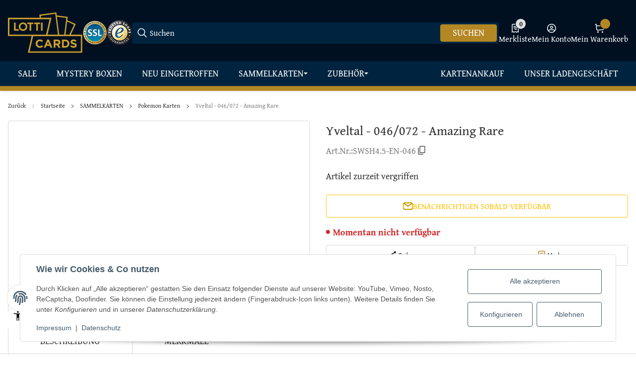

--- FILE ---
content_type: application/javascript
request_url: https://www.lotticards.de/templates/SALEPIX/storefront/dist/js/index.75713c.js
body_size: 14952
content:
"use strict";(self.webpackChunksalepix_storefront=self.webpackChunksalepix_storefront||[]).push([["index"],{5075:(e,t,r)=>{r.d(t,{Ay:()=>tY});let{min:n,max:a}=Math,l=(e,t=0,r=1)=>n(a(t,e),r),f=e=>{e._clipped=!1,e._unclipped=e.slice(0);for(let t=0;t<=3;t++)t<3?((e[t]<0||e[t]>255)&&(e._clipped=!0),e[t]=l(e[t],0,255)):3===t&&(e[t]=l(e[t],0,1));return e},o={};for(let e of["Boolean","Number","String","Function","Array","Date","RegExp","Undefined","Null"])o[`[object ${e}]`]=e.toLowerCase();function c(e){return o[Object.prototype.toString.call(e)]||"object"}let u=(e,t=null)=>e.length>=3?Array.prototype.slice.call(e):"object"==c(e[0])&&t?t.split("").filter(t=>void 0!==e[0][t]).map(t=>e[0][t]):e[0].slice(0),s=e=>{if(e.length<2)return null;let t=e.length-1;return"string"==c(e[t])?e[t].toLowerCase():null},{PI:i,min:h,max:b}=Math,d=e=>Math.round(100*e)/100,g=e=>Math.round(100*e)/100,m=2*i,p=i/3,w=i/180,y=180/i;function k(e){return[...e.slice(0,3).reverse(),...e.slice(3)]}let M={format:{},autodetect:[]},v=class{constructor(...e){if("object"===c(e[0])&&e[0].constructor&&e[0].constructor===this.constructor)return e[0];let t=s(e),r=!1;if(!t){for(let n of(r=!0,M.sorted||(M.autodetect=M.autodetect.sort((e,t)=>t.p-e.p),M.sorted=!0),M.autodetect))if(t=n.test(...e))break}if(M.format[t]){let n=M.format[t].apply(null,r?e:e.slice(0,-1));this._rgb=f(n)}else throw Error("unknown format: "+e);3===this._rgb.length&&this._rgb.push(1)}toString(){return"function"==c(this.hex)?this.hex():`[${this._rgb.join(",")}]`}},N=(...e)=>new v(...e);N.version="3.1.2";let _={aliceblue:"#f0f8ff",antiquewhite:"#faebd7",aqua:"#00ffff",aquamarine:"#7fffd4",azure:"#f0ffff",beige:"#f5f5dc",bisque:"#ffe4c4",black:"#000000",blanchedalmond:"#ffebcd",blue:"#0000ff",blueviolet:"#8a2be2",brown:"#a52a2a",burlywood:"#deb887",cadetblue:"#5f9ea0",chartreuse:"#7fff00",chocolate:"#d2691e",coral:"#ff7f50",cornflowerblue:"#6495ed",cornsilk:"#fff8dc",crimson:"#dc143c",cyan:"#00ffff",darkblue:"#00008b",darkcyan:"#008b8b",darkgoldenrod:"#b8860b",darkgray:"#a9a9a9",darkgreen:"#006400",darkgrey:"#a9a9a9",darkkhaki:"#bdb76b",darkmagenta:"#8b008b",darkolivegreen:"#556b2f",darkorange:"#ff8c00",darkorchid:"#9932cc",darkred:"#8b0000",darksalmon:"#e9967a",darkseagreen:"#8fbc8f",darkslateblue:"#483d8b",darkslategray:"#2f4f4f",darkslategrey:"#2f4f4f",darkturquoise:"#00ced1",darkviolet:"#9400d3",deeppink:"#ff1493",deepskyblue:"#00bfff",dimgray:"#696969",dimgrey:"#696969",dodgerblue:"#1e90ff",firebrick:"#b22222",floralwhite:"#fffaf0",forestgreen:"#228b22",fuchsia:"#ff00ff",gainsboro:"#dcdcdc",ghostwhite:"#f8f8ff",gold:"#ffd700",goldenrod:"#daa520",gray:"#808080",green:"#008000",greenyellow:"#adff2f",grey:"#808080",honeydew:"#f0fff0",hotpink:"#ff69b4",indianred:"#cd5c5c",indigo:"#4b0082",ivory:"#fffff0",khaki:"#f0e68c",laserlemon:"#ffff54",lavender:"#e6e6fa",lavenderblush:"#fff0f5",lawngreen:"#7cfc00",lemonchiffon:"#fffacd",lightblue:"#add8e6",lightcoral:"#f08080",lightcyan:"#e0ffff",lightgoldenrod:"#fafad2",lightgoldenrodyellow:"#fafad2",lightgray:"#d3d3d3",lightgreen:"#90ee90",lightgrey:"#d3d3d3",lightpink:"#ffb6c1",lightsalmon:"#ffa07a",lightseagreen:"#20b2aa",lightskyblue:"#87cefa",lightslategray:"#778899",lightslategrey:"#778899",lightsteelblue:"#b0c4de",lightyellow:"#ffffe0",lime:"#00ff00",limegreen:"#32cd32",linen:"#faf0e6",magenta:"#ff00ff",maroon:"#800000",maroon2:"#7f0000",maroon3:"#b03060",mediumaquamarine:"#66cdaa",mediumblue:"#0000cd",mediumorchid:"#ba55d3",mediumpurple:"#9370db",mediumseagreen:"#3cb371",mediumslateblue:"#7b68ee",mediumspringgreen:"#00fa9a",mediumturquoise:"#48d1cc",mediumvioletred:"#c71585",midnightblue:"#191970",mintcream:"#f5fffa",mistyrose:"#ffe4e1",moccasin:"#ffe4b5",navajowhite:"#ffdead",navy:"#000080",oldlace:"#fdf5e6",olive:"#808000",olivedrab:"#6b8e23",orange:"#ffa500",orangered:"#ff4500",orchid:"#da70d6",palegoldenrod:"#eee8aa",palegreen:"#98fb98",paleturquoise:"#afeeee",palevioletred:"#db7093",papayawhip:"#ffefd5",peachpuff:"#ffdab9",peru:"#cd853f",pink:"#ffc0cb",plum:"#dda0dd",powderblue:"#b0e0e6",purple:"#800080",purple2:"#7f007f",purple3:"#a020f0",rebeccapurple:"#663399",red:"#ff0000",rosybrown:"#bc8f8f",royalblue:"#4169e1",saddlebrown:"#8b4513",salmon:"#fa8072",sandybrown:"#f4a460",seagreen:"#2e8b57",seashell:"#fff5ee",sienna:"#a0522d",silver:"#c0c0c0",skyblue:"#87ceeb",slateblue:"#6a5acd",slategray:"#708090",slategrey:"#708090",snow:"#fffafa",springgreen:"#00ff7f",steelblue:"#4682b4",tan:"#d2b48c",teal:"#008080",thistle:"#d8bfd8",tomato:"#ff6347",turquoise:"#40e0d0",violet:"#ee82ee",wheat:"#f5deb3",white:"#ffffff",whitesmoke:"#f5f5f5",yellow:"#ffff00",yellowgreen:"#9acd32"},x=/^#?([A-Fa-f0-9]{6}|[A-Fa-f0-9]{3})$/,j=/^#?([A-Fa-f0-9]{8}|[A-Fa-f0-9]{4})$/,A=e=>{if(e.match(x)){(4===e.length||7===e.length)&&(e=e.substr(1)),3===e.length&&(e=(e=e.split(""))[0]+e[0]+e[1]+e[1]+e[2]+e[2]);let t=parseInt(e,16);return[t>>16,t>>8&255,255&t,1]}if(e.match(j)){(5===e.length||9===e.length)&&(e=e.substr(1)),4===e.length&&(e=(e=e.split(""))[0]+e[0]+e[1]+e[1]+e[2]+e[2]+e[3]+e[3]);let t=parseInt(e,16),r=Math.round((255&t)/255*100)/100;return[t>>24&255,t>>16&255,t>>8&255,r]}throw Error(`unknown hex color: ${e}`)},{round:E}=Math,$=(...e)=>{let[t,r,n,a]=u(e,"rgba"),l=s(e)||"auto";void 0===a&&(a=1),"auto"===l&&(l=a<1?"rgba":"rgb"),t=E(t);let f="000000"+(t<<16|(r=E(r))<<8|(n=E(n))).toString(16);f=f.substr(f.length-6);let o="0"+E(255*a).toString(16);switch(o=o.substr(o.length-2),l.toLowerCase()){case"rgba":return`#${f}${o}`;case"argb":return`#${o}${f}`;default:return`#${f}`}};v.prototype.name=function(){let e=$(this._rgb,"rgb");for(let t of Object.keys(_))if(_[t]===e)return t.toLowerCase();return e},M.format.named=e=>{if(_[e=e.toLowerCase()])return A(_[e]);throw Error("unknown color name: "+e)},M.autodetect.push({p:5,test:(e,...t)=>{if(!t.length&&"string"===c(e)&&_[e.toLowerCase()])return"named"}}),v.prototype.alpha=function(e,t=!1){return void 0!==e&&"number"===c(e)?t?(this._rgb[3]=e,this):new v([this._rgb[0],this._rgb[1],this._rgb[2],e],"rgb"):this._rgb[3]},v.prototype.clipped=function(){return this._rgb._clipped||!1};let O={Kn:18,labWhitePoint:"d65",Xn:.95047,Yn:1,Zn:1.08883,t0:.137931034,t1:.206896552,t2:.12841855,t3:.008856452,kE:216/24389,kKE:8,kK:24389/27,RefWhiteRGB:{X:.95047,Y:1,Z:1.08883},MtxRGB2XYZ:{m00:.4124564390896922,m01:.21267285140562253,m02:.0193338955823293,m10:.357576077643909,m11:.715152155287818,m12:.11919202588130297,m20:.18043748326639894,m21:.07217499330655958,m22:.9503040785363679},MtxXYZ2RGB:{m00:3.2404541621141045,m01:-.9692660305051868,m02:.055643430959114726,m10:-1.5371385127977166,m11:1.8760108454466942,m12:-.2040259135167538,m20:-.498531409556016,m21:.041556017530349834,m22:1.0572251882231791},As:.9414285350000001,Bs:1.040417467,Cs:1.089532651,MtxAdaptMa:{m00:.8951,m01:-.7502,m02:.0389,m10:.2664,m11:1.7135,m12:-.0685,m20:-.1614,m21:.0367,m22:1.0296},MtxAdaptMaI:{m00:.9869929054667123,m01:.43230526972339456,m02:-.008528664575177328,m10:-.14705425642099013,m11:.5183602715367776,m12:.04004282165408487,m20:.15996265166373125,m21:.0492912282128556,m22:.9684866957875502}},R=new Map([["a",[1.0985,.35585]],["b",[1.0985,.35585]],["c",[.98074,1.18232]],["d50",[.96422,.82521]],["d55",[.95682,.92149]],["d65",[.95047,1.08883]],["e",[1,1,1]],["f2",[.99186,.67393]],["f7",[.95041,1.08747]],["f11",[1.00962,.6435]],["icc",[.96422,.82521]]]);function P(e){let t=R.get(String(e).toLowerCase());if(!t)throw Error("unknown Lab illuminant "+e);O.labWhitePoint=e,O.Xn=t[0],O.Zn=t[1]}function L(){return O.labWhitePoint}let C=(e,t,r)=>{let{kE:n,kK:a,kKE:l,Xn:f,Yn:o,Zn:c}=O,u=(e+16)/116,s=.002*t+u,i=u-.005*r,h=s*s*s,b=i*i*i,d=e>l?Math.pow((e+16)/116,3):e/a;return[(h>n?h:(116*s-16)/a)*f,d*o,(b>n?b:(116*i-16)/a)*c]},B=e=>{let t=Math.sign(e);return((e=Math.abs(e))<=.0031308?12.92*e:1.055*Math.pow(e,1/2.4)-.055)*t},G=(e,t,r)=>{let{MtxAdaptMa:n,MtxAdaptMaI:a,MtxXYZ2RGB:l,RefWhiteRGB:f,Xn:o,Yn:c,Zn:u}=O,s=o*n.m00+c*n.m10+u*n.m20,i=o*n.m01+c*n.m11+u*n.m21,h=o*n.m02+c*n.m12+u*n.m22,b=f.X*n.m00+f.Y*n.m10+f.Z*n.m20,d=f.X*n.m01+f.Y*n.m11+f.Z*n.m21,g=f.X*n.m02+f.Y*n.m12+f.Z*n.m22,m=(e*n.m00+t*n.m10+r*n.m20)*(b/s),p=(e*n.m01+t*n.m11+r*n.m21)*(d/i),w=(e*n.m02+t*n.m12+r*n.m22)*(g/h),y=m*a.m00+p*a.m10+w*a.m20,k=m*a.m01+p*a.m11+w*a.m21,M=m*a.m02+p*a.m12+w*a.m22,v=B(y*l.m00+k*l.m10+M*l.m20);return[255*v,255*B(y*l.m01+k*l.m11+M*l.m21),255*B(y*l.m02+k*l.m12+M*l.m22)]},q=(...e)=>{let[t,r,n]=e=u(e,"lab"),[a,l,f]=C(t,r,n),[o,c,s]=G(a,l,f);return[o,c,s,e.length>3?e[3]:1]};function Y(e){let t=Math.sign(e);return((e=Math.abs(e))<=.04045?e/12.92:Math.pow((e+.055)/1.055,2.4))*t}let X=(e,t,r)=>{e=Y(e/255),t=Y(t/255),r=Y(r/255);let{MtxRGB2XYZ:n,MtxAdaptMa:a,MtxAdaptMaI:l,Xn:f,Yn:o,Zn:c,As:u,Bs:s,Cs:i}=O,h=e*n.m00+t*n.m10+r*n.m20,b=e*n.m01+t*n.m11+r*n.m21,d=e*n.m02+t*n.m12+r*n.m22,g=f*a.m00+o*a.m10+c*a.m20,m=f*a.m01+o*a.m11+c*a.m21,p=f*a.m02+o*a.m12+c*a.m22,w=h*a.m00+b*a.m10+d*a.m20,y=h*a.m01+b*a.m11+d*a.m21,k=h*a.m02+b*a.m12+d*a.m22;return w*=g/u,y*=m/s,k*=p/i,h=w*l.m00+y*l.m10+k*l.m20,[h,b=w*l.m01+y*l.m11+k*l.m21,d=w*l.m02+y*l.m12+k*l.m22]},S=(...e)=>{let[t,r,n,...a]=u(e,"rgb"),[l,f,o]=X(t,r,n),[c,s,i]=function(e,t,r){let{Xn:n,Yn:a,Zn:l,kE:f,kK:o}=O,c=e/n,u=t/a,s=r/l,i=c>f?Math.pow(c,1/3):(o*c+16)/116,h=u>f?Math.pow(u,1/3):(o*u+16)/116;return[116*h-16,500*(i-h),200*(h-(s>f?Math.pow(s,1/3):(o*s+16)/116))]}(l,f,o);return[c,s,i,...a.length>0&&a[0]<1?[a[0]]:[]]};v.prototype.lab=function(){return S(this._rgb)},Object.assign(N,{lab:(...e)=>new v(...e,"lab"),getLabWhitePoint:L,setLabWhitePoint:P}),M.format.lab=q,M.autodetect.push({p:2,test:(...e)=>{if("array"===c(e=u(e,"lab"))&&3===e.length)return"lab"}}),v.prototype.darken=function(e=1){let t=this.lab();return t[0]-=O.Kn*e,new v(t,"lab").alpha(this.alpha(),!0)},v.prototype.brighten=function(e=1){return this.darken(-e)},v.prototype.darker=v.prototype.darken,v.prototype.brighter=v.prototype.brighten,v.prototype.get=function(e){let[t,r]=e.split("."),n=this[t]();if(!r)return n;{let e=t.indexOf(r)-2*("ok"===t.substr(0,2));if(e>-1)return n[e];throw Error(`unknown channel ${r} in mode ${t}`)}};let{pow:Z}=Math;v.prototype.luminance=function(e,t="rgb"){if(void 0!==e&&"number"===c(e)){if(0===e)return new v([0,0,0,this._rgb[3]],"rgb");if(1===e)return new v([255,255,255,this._rgb[3]],"rgb");let r=this.luminance(),n=20,a=(r,l)=>{let f=r.interpolate(l,.5,t),o=f.luminance();return!(1e-7>Math.abs(e-o))&&n--?o>e?a(r,f):a(f,l):f},l=(r>e?a(new v([0,0,0]),this):a(this,new v([255,255,255]))).rgb();return new v([...l,this._rgb[3]])}return W(...this._rgb.slice(0,3))};let W=(e,t,r)=>(e=F(e),.2126*e+.7152*(t=F(t))+.0722*(r=F(r))),F=e=>(e/=255)<=.03928?e/12.92:Z((e+.055)/1.055,2.4),z={},I=(e,t,r=.5,...n)=>{let a=n[0]||"lrgb";if(z[a]||n.length||(a=Object.keys(z)[0]),!z[a])throw Error(`interpolation mode ${a} is not defined`);return"object"!==c(e)&&(e=new v(e)),"object"!==c(t)&&(t=new v(t)),z[a](e,t,r).alpha(e.alpha()+r*(t.alpha()-e.alpha()))};v.prototype.mix=v.prototype.interpolate=function(e,t=.5,...r){return I(this,e,t,...r)},v.prototype.premultiply=function(e=!1){let t=this._rgb,r=t[3];return e?(this._rgb=[t[0]*r,t[1]*r,t[2]*r,r],this):new v([t[0]*r,t[1]*r,t[2]*r,r],"rgb")};let{sin:K,cos:U}=Math,V=(...e)=>{let[t,r,n]=u(e,"lch");return isNaN(n)&&(n=0),[t,U(n*=w)*r,K(n)*r]},D=(...e)=>{let[t,r,n]=e=u(e,"lch"),[a,l,f]=V(t,r,n),[o,c,s]=q(a,l,f);return[o,c,s,e.length>3?e[3]:1]},{sqrt:H,atan2:J,round:Q}=Math,T=(...e)=>{let[t,r,n]=u(e,"lab"),a=H(r*r+n*n),l=(J(n,r)*y+360)%360;return 0===Q(1e4*a)&&(l=Number.NaN),[t,a,l]},ee=(...e)=>{let[t,r,n,...a]=u(e,"rgb"),[l,f,o]=S(t,r,n),[c,s,i]=T(l,f,o);return[c,s,i,...a.length>0&&a[0]<1?[a[0]]:[]]};v.prototype.lch=function(){return ee(this._rgb)},v.prototype.hcl=function(){return k(ee(this._rgb))},Object.assign(N,{lch:(...e)=>new v(...e,"lch"),hcl:(...e)=>new v(...e,"hcl")}),M.format.lch=D,M.format.hcl=(...e)=>D(...k(u(e,"hcl"))),["lch","hcl"].forEach(e=>M.autodetect.push({p:2,test:(...t)=>{if("array"===c(t=u(t,e))&&3===t.length)return e}})),v.prototype.saturate=function(e=1){let t=this.lch();return t[1]+=O.Kn*e,t[1]<0&&(t[1]=0),new v(t,"lch").alpha(this.alpha(),!0)},v.prototype.desaturate=function(e=1){return this.saturate(-e)},v.prototype.set=function(e,t,r=!1){let[n,a]=e.split("."),l=this[n]();if(!a)return l;{let e=n.indexOf(a)-2*("ok"===n.substr(0,2));if(e>-1){if("string"==c(t))switch(t.charAt(0)){case"+":case"-":l[e]+=+t;break;case"*":l[e]*=+t.substr(1);break;case"/":l[e]/=+t.substr(1);break;default:l[e]=+t}else if("number"===c(t))l[e]=t;else throw Error("unsupported value for Color.set");let a=new v(l,n);return r?(this._rgb=a._rgb,this):a}throw Error(`unknown channel ${a} in mode ${n}`)}},v.prototype.tint=function(e=.5,...t){return I(this,"white",e,...t)},v.prototype.shade=function(e=.5,...t){return I(this,"black",e,...t)},z.rgb=(e,t,r)=>{let n=e._rgb,a=t._rgb;return new v(n[0]+r*(a[0]-n[0]),n[1]+r*(a[1]-n[1]),n[2]+r*(a[2]-n[2]),"rgb")};let{sqrt:et,pow:er}=Math;z.lrgb=(e,t,r)=>{let[n,a,l]=e._rgb,[f,o,c]=t._rgb;return new v(et(er(n,2)*(1-r)+er(f,2)*r),et(er(a,2)*(1-r)+er(o,2)*r),et(er(l,2)*(1-r)+er(c,2)*r),"rgb")},z.lab=(e,t,r)=>{let n=e.lab(),a=t.lab();return new v(n[0]+r*(a[0]-n[0]),n[1]+r*(a[1]-n[1]),n[2]+r*(a[2]-n[2]),"lab")};let en=(e,t,r,n)=>{let a,l,f,o,c,u,s,i,h,b,d,g;return"hsl"===n?(a=e.hsl(),l=t.hsl()):"hsv"===n?(a=e.hsv(),l=t.hsv()):"hcg"===n?(a=e.hcg(),l=t.hcg()):"hsi"===n?(a=e.hsi(),l=t.hsi()):"lch"===n||"hcl"===n?(n="hcl",a=e.hcl(),l=t.hcl()):"oklch"===n&&(a=e.oklch().reverse(),l=t.oklch().reverse()),("h"===n.substr(0,1)||"oklch"===n)&&([f,c,s]=a,[o,u,i]=l),isNaN(f)||isNaN(o)?isNaN(f)?isNaN(o)?b=Number.NaN:(b=o,(1==s||0==s)&&"hsv"!=n&&(h=u)):(b=f,(1==i||0==i)&&"hsv"!=n&&(h=c)):(g=o>f&&o-f>180?o-(f+360):o<f&&f-o>180?o+360-f:o-f,b=f+r*g),void 0===h&&(h=c+r*(u-c)),d=s+r*(i-s),"oklch"===n?new v([d,h,b],n):new v([b,h,d],n)},ea=(e,t,r)=>en(e,t,r,"lch");z.lch=ea,z.hcl=ea;let el=(...e)=>{let[t,r,n]=u(e,"rgb");return(t<<16)+(r<<8)+n};v.prototype.num=function(){return el(this._rgb)},Object.assign(N,{num:(...e)=>new v(...e,"num")}),M.format.num=e=>{if("number"==c(e)&&e>=0&&e<=0xffffff)return[e>>16,e>>8&255,255&e,1];throw Error("unknown num color: "+e)},M.autodetect.push({p:5,test:(...e)=>{if(1===e.length&&"number"===c(e[0])&&e[0]>=0&&e[0]<=0xffffff)return"num"}}),z.num=(e,t,r)=>{let n=e.num();return new v(n+r*(t.num()-n),"num")};let{floor:ef}=Math,eo=(...e)=>{let t;let[r,n,a]=u(e,"rgb"),l=h(r,n,a),f=b(r,n,a),o=f-l;return 0===o?t=Number.NaN:(r===f&&(t=(n-a)/o),n===f&&(t=2+(a-r)/o),a===f&&(t=4+(r-n)/o),(t*=60)<0&&(t+=360)),[t,100*o/255,l/(255-o)*100]};v.prototype.hcg=function(){return eo(this._rgb)},N.hcg=(...e)=>new v(...e,"hcg"),M.format.hcg=(...e)=>{let t,r,n;let[a,l,f]=e=u(e,"hcg");f*=255;let o=255*l;if(0===l)t=r=n=f;else{360===a&&(a=0),a>360&&(a-=360),a<0&&(a+=360);let e=ef(a/=60),c=a-e,u=f*(1-l),s=u+o*(1-c),i=u+o*c,h=u+o;switch(e){case 0:[t,r,n]=[h,i,u];break;case 1:[t,r,n]=[s,h,u];break;case 2:[t,r,n]=[u,h,i];break;case 3:[t,r,n]=[u,s,h];break;case 4:[t,r,n]=[i,u,h];break;case 5:[t,r,n]=[h,u,s]}}return[t,r,n,e.length>3?e[3]:1]},M.autodetect.push({p:1,test:(...e)=>{if("array"===c(e=u(e,"hcg"))&&3===e.length)return"hcg"}}),z.hcg=(e,t,r)=>en(e,t,r,"hcg");let{cos:ec}=Math,{min:eu,sqrt:es,acos:ei}=Math,eh=(...e)=>{let t,[r,n,a]=u(e,"rgb"),l=eu(r/=255,n/=255,a/=255),f=(r+n+a)/3,o=f>0?1-l/f:0;return 0===o?t=NaN:(t=ei(t=(r-n+(r-a))/2/es((r-n)*(r-n)+(r-a)*(n-a))),a>n&&(t=m-t),t/=m),[360*t,o,f]};v.prototype.hsi=function(){return eh(this._rgb)},N.hsi=(...e)=>new v(...e,"hsi"),M.format.hsi=(...e)=>{let t,r,n;let[a,f,o]=e=u(e,"hsi");return isNaN(a)&&(a=0),isNaN(f)&&(f=0),a>360&&(a-=360),a<0&&(a+=360),(a/=360)<1/3?r=1-((n=(1-f)/3)+(t=(1+f*ec(m*a)/ec(p-m*a))/3)):a<2/3?(a-=1/3,n=1-((t=(1-f)/3)+(r=(1+f*ec(m*a)/ec(p-m*a))/3))):(a-=2/3,t=1-((r=(1-f)/3)+(n=(1+f*ec(m*a)/ec(p-m*a))/3))),t=l(o*t*3),[255*t,255*(r=l(o*r*3)),255*(n=l(o*n*3)),e.length>3?e[3]:1]},M.autodetect.push({p:2,test:(...e)=>{if("array"===c(e=u(e,"hsi"))&&3===e.length)return"hsi"}}),z.hsi=(e,t,r)=>en(e,t,r,"hsi");let eb=(...e)=>{let t,r,n;let[a,l,f]=e=u(e,"hsl");if(0===l)t=r=n=255*f;else{let e=[0,0,0],o=[0,0,0],c=f<.5?f*(1+l):f+l-f*l,u=2*f-c,s=a/360;e[0]=s+1/3,e[1]=s,e[2]=s-1/3;for(let t=0;t<3;t++)e[t]<0&&(e[t]+=1),e[t]>1&&(e[t]-=1),6*e[t]<1?o[t]=u+(c-u)*6*e[t]:2*e[t]<1?o[t]=c:3*e[t]<2?o[t]=u+(c-u)*(2/3-e[t])*6:o[t]=u;[t,r,n]=[255*o[0],255*o[1],255*o[2]]}return e.length>3?[t,r,n,e[3]]:[t,r,n,1]},ed=(...e)=>{let t,r;let[n,a,l]=e=u(e,"rgba"),f=h(n/=255,a/=255,l/=255),o=b(n,a,l),c=(o+f)/2;return(o===f?(t=0,r=Number.NaN):t=c<.5?(o-f)/(o+f):(o-f)/(2-o-f),n==o?r=(a-l)/(o-f):a==o?r=2+(l-n)/(o-f):l==o&&(r=4+(n-a)/(o-f)),(r*=60)<0&&(r+=360),e.length>3&&void 0!==e[3])?[r,t,c,e[3]]:[r,t,c]};v.prototype.hsl=function(){return ed(this._rgb)},N.hsl=(...e)=>new v(...e,"hsl"),M.format.hsl=eb,M.autodetect.push({p:2,test:(...e)=>{if("array"===c(e=u(e,"hsl"))&&3===e.length)return"hsl"}}),z.hsl=(e,t,r)=>en(e,t,r,"hsl");let{floor:eg}=Math,{min:em,max:ep}=Math,ew=(...e)=>{let t,r;let[n,a,l]=e=u(e,"rgb"),f=em(n,a,l),o=ep(n,a,l),c=o-f;return 0===o?(t=Number.NaN,r=0):(r=c/o,n===o&&(t=(a-l)/c),a===o&&(t=2+(l-n)/c),l===o&&(t=4+(n-a)/c),(t*=60)<0&&(t+=360)),[t,r,o/255]};function ey(e,t){let r=e.length;Array.isArray(e[0])||(e=[e]),Array.isArray(t[0])||(t=t.map(e=>[e]));let n=t[0].length,a=t[0].map((e,r)=>t.map(e=>e[r])),l=e.map(e=>a.map(t=>Array.isArray(e)?e.reduce((e,r,n)=>e+r*(t[n]||0),0):t.reduce((t,r)=>t+r*e,0)));return(1===r&&(l=l[0]),1===n)?l.map(e=>e[0]):l}v.prototype.hsv=function(){return ew(this._rgb)},N.hsv=(...e)=>new v(...e,"hsv"),M.format.hsv=(...e)=>{let t,r,n;let[a,l,f]=e=u(e,"hsv");if(f*=255,0===l)t=r=n=f;else{360===a&&(a=0),a>360&&(a-=360),a<0&&(a+=360);let e=eg(a/=60),o=a-e,c=f*(1-l),u=f*(1-l*o),s=f*(1-l*(1-o));switch(e){case 0:[t,r,n]=[f,s,c];break;case 1:[t,r,n]=[u,f,c];break;case 2:[t,r,n]=[c,f,s];break;case 3:[t,r,n]=[c,u,f];break;case 4:[t,r,n]=[s,c,f];break;case 5:[t,r,n]=[f,c,u]}}return[t,r,n,e.length>3?e[3]:1]},M.autodetect.push({p:2,test:(...e)=>{if("array"===c(e=u(e,"hsv"))&&3===e.length)return"hsv"}}),z.hsv=(e,t,r)=>en(e,t,r,"hsv");let ek=(...e)=>{let[t,r,n,...a]=e=u(e,"lab"),[l,f,o]=function(e){var t=ey([[1,.3963377773761749,.2158037573099136],[1,-.1055613458156586,-.0638541728258133],[1,-.0894841775298119,-1.2914855480194092]],e);return ey([[1.2268798758459243,-.5578149944602171,.2813910456659647],[-.0405757452148008,1.112286803280317,-.0717110580655164],[-.0763729366746601,-.4214933324022432,1.5869240198367816]],t.map(e=>e**3))}([t,r,n]),[c,s,i]=G(l,f,o);return[c,s,i,...a.length>0&&a[0]<1?[a[0]]:[]]},eM=(...e)=>{let[t,r,n,...a]=u(e,"rgb");return[...function(e){let t=ey([[.819022437996703,.3619062600528904,-.1288737815209879],[.0329836539323885,.9292868615863434,.0361446663506424],[.0481771893596242,.2642395317527308,.6335478284694309]],e);return ey([[.210454268309314,.7936177747023054,-.0040720430116193],[1.9779985324311684,-2.42859224204858,.450593709617411],[.0259040424655478,.7827717124575296,-.8086757549230774]],t.map(e=>Math.cbrt(e)))}(X(t,r,n)),...a.length>0&&a[0]<1?[a[0]]:[]]};v.prototype.oklab=function(){return eM(this._rgb)},Object.assign(N,{oklab:(...e)=>new v(...e,"oklab")}),M.format.oklab=ek,M.autodetect.push({p:2,test:(...e)=>{if("array"===c(e=u(e,"oklab"))&&3===e.length)return"oklab"}}),z.oklab=(e,t,r)=>{let n=e.oklab(),a=t.oklab();return new v(n[0]+r*(a[0]-n[0]),n[1]+r*(a[1]-n[1]),n[2]+r*(a[2]-n[2]),"oklab")},z.oklch=(e,t,r)=>en(e,t,r,"oklch");let{pow:ev,sqrt:eN,PI:e_,cos:ex,sin:ej,atan2:eA}=Math,eE=(e,t)=>{let r=e.length,n=[0,0,0,0];for(let a=0;a<e.length;a++){let l=e[a],f=t[a]/r,o=l._rgb;n[0]+=ev(o[0],2)*f,n[1]+=ev(o[1],2)*f,n[2]+=ev(o[2],2)*f,n[3]+=o[3]*f}return n[0]=eN(n[0]),n[1]=eN(n[1]),n[2]=eN(n[2]),n[3]>.9999999&&(n[3]=1),new v(f(n))},{pow:e$}=Math;function eO(e){let t="rgb",r=N("#ccc"),n=0,a=[0,1],f=[],o=[0,0],u=!1,s=[],i=!1,h=0,b=1,d=!1,g={},m=!0,p=1,w=function(e){if("string"===c(e=e||["#fff","#000"])&&N.brewer&&N.brewer[e.toLowerCase()]&&(e=N.brewer[e.toLowerCase()]),"array"===c(e)){1===e.length&&(e=[e[0],e[0]]),e=e.slice(0);for(let t=0;t<e.length;t++)e[t]=N(e[t]);f.length=0;for(let t=0;t<e.length;t++)f.push(t/(e.length-1))}return _(),s=e},y=function(e){if(null!=u){let t=u.length-1,r=0;for(;r<t&&e>=u[r];)r++;return r-1}return 0},k=e=>e,M=e=>e,v=function(e,n){let a,i;if(null==n&&(n=!1),isNaN(e)||null===e)return r;i=n?e:u&&u.length>2?y(e)/(u.length-2):b!==h?(e-h)/(b-h):1,i=M(i),n||(i=k(i)),1!==p&&(i=e$(i,p));let d=Math.floor(1e4*(i=l(i=o[0]+i*(1-o[0]-o[1]),0,1)));if(m&&g[d])a=g[d];else{if("array"===c(s))for(let e=0;e<f.length;e++){let r=f[e];if(i<=r||i>=r&&e===f.length-1){a=s[e];break}if(i>r&&i<f[e+1]){i=(i-r)/(f[e+1]-r),a=N.interpolate(s[e],s[e+1],i,t);break}}else"function"===c(s)&&(a=s(i));m&&(g[d]=a)}return a};var _=()=>g={};w(e);let x=function(e){let t=N(v(e));return i&&t[i]?t[i]():t};return x.classes=function(e){if(null!=e){if("array"===c(e))u=e,a=[e[0],e[e.length-1]];else{let t=N.analyze(a);u=0===e?[t.min,t.max]:N.limits(t,"e",e)}return x}return u},x.domain=function(e){if(!arguments.length)return a;h=e[0],b=e[e.length-1],f=[];let t=s.length;if(e.length===t&&h!==b)for(let t of Array.from(e))f.push((t-h)/(b-h));else{for(let e=0;e<t;e++)f.push(e/(t-1));if(e.length>2){let t=e.map((t,r)=>r/(e.length-1)),r=e.map(e=>(e-h)/(b-h));r.every((e,r)=>t[r]===e)||(M=e=>{if(e<=0||e>=1)return e;let n=0;for(;e>=r[n+1];)n++;let a=(e-r[n])/(r[n+1]-r[n]);return t[n]+a*(t[n+1]-t[n])})}}return a=[h,b],x},x.mode=function(e){return arguments.length?(t=e,_(),x):t},x.range=function(e,t){return w(e,t),x},x.out=function(e){return i=e,x},x.spread=function(e){return arguments.length?(n=e,x):n},x.correctLightness=function(e){return null==e&&(e=!0),d=e,_(),k=d?function(e){let t=v(0,!0).lab()[0],r=v(1,!0).lab()[0],n=t>r,a=v(e,!0).lab()[0],l=t+(r-t)*e,f=a-l,o=0,c=1,u=20;for(;Math.abs(f)>.01&&u-- >0;)n&&(f*=-1),f<0?(o=e,e+=(c-e)*.5):(c=e,e+=(o-e)*.5),f=(a=v(e,!0).lab()[0])-l;return e}:e=>e,x},x.padding=function(e){return null!=e?("number"===c(e)&&(e=[e,e]),o=e,x):o},x.colors=function(t,r){arguments.length<2&&(r="hex");let n=[];if(0==arguments.length)n=s.slice(0);else if(1===t)n=[x(.5)];else if(t>1){let e=a[0],r=a[1]-e;n=(function(e,t,r){let n=[],a=0<t,l=r?a?t+1:t-1:t;for(let t=e;a?t<l:t>l;a?t++:t--)n.push(t);return n})(0,t,!1).map(n=>x(e+n/(t-1)*r))}else{e=[];let t=[];if(u&&u.length>2)for(let e=1,r=u.length,n=1<=r;n?e<r:e>r;n?e++:e--)t.push((u[e-1]+u[e])*.5);else t=a;n=t.map(e=>x(e))}return N[r]&&(n=n.map(e=>e[r]())),n},x.cache=function(e){return null!=e?(m=e,x):m},x.gamma=function(e){return null!=e?(p=e,x):p},x.nodata=function(e){return null!=e?(r=N(e),x):r},x}let eR=function(e){let t=[1,1];for(let r=1;r<e;r++){let e=[1];for(let r=1;r<=t.length;r++)e[r]=(t[r]||0)+t[r-1];t=e}return t},eP=function(e){let t,r,n,a;if(2===(e=e.map(e=>new v(e))).length)[r,n]=e.map(e=>e.lab()),t=function(e){return new v([0,1,2].map(t=>r[t]+e*(n[t]-r[t])),"lab")};else if(3===e.length)[r,n,a]=e.map(e=>e.lab()),t=function(e){return new v([0,1,2].map(t=>(1-e)*(1-e)*r[t]+2*(1-e)*e*n[t]+e*e*a[t]),"lab")};else if(4===e.length){let l;[r,n,a,l]=e.map(e=>e.lab()),t=function(e){return new v([0,1,2].map(t=>(1-e)*(1-e)*(1-e)*r[t]+3*(1-e)*(1-e)*e*n[t]+3*(1-e)*e*e*a[t]+e*e*e*l[t]),"lab")}}else if(e.length>=5){let r,n,a;r=e.map(e=>e.lab()),n=eR(a=e.length-1),t=function(e){let t=1-e;return new v([0,1,2].map(l=>r.reduce((r,f,o)=>r+n[o]*t**(a-o)*e**o*f[l],0)),"lab")}}else throw RangeError("No point in running bezier with only one color.");return t},{round:eL}=Math;v.prototype.rgb=function(e=!0){return!1===e?this._rgb.slice(0,3):this._rgb.slice(0,3).map(eL)},v.prototype.rgba=function(e=!0){return this._rgb.slice(0,4).map((t,r)=>r<3?!1===e?t:eL(t):t)},Object.assign(N,{rgb:(...e)=>new v(...e,"rgb")}),M.format.rgb=(...e)=>{let t=u(e,"rgba");return void 0===t[3]&&(t[3]=1),t},M.autodetect.push({p:3,test:(...e)=>{if("array"===c(e=u(e,"rgba"))&&(3===e.length||4===e.length&&"number"==c(e[3])&&e[3]>=0&&e[3]<=1))return"rgb"}});let eC=(e,t,r)=>{if(!eC[r])throw Error("unknown blend mode "+r);return eC[r](e,t)},eB=e=>(t,r)=>{let n=N(r).rgb(),a=N(t).rgb();return N.rgb(e(n,a))},eG=e=>(t,r)=>{let n=[];return n[0]=e(t[0],r[0]),n[1]=e(t[1],r[1]),n[2]=e(t[2],r[2]),n};eC.normal=eB(eG(e=>e)),eC.multiply=eB(eG((e,t)=>e*t/255)),eC.screen=eB(eG((e,t)=>255*(1-(1-e/255)*(1-t/255)))),eC.overlay=eB(eG((e,t)=>t<128?2*e*t/255:255*(1-2*(1-e/255)*(1-t/255)))),eC.darken=eB(eG((e,t)=>e>t?t:e)),eC.lighten=eB(eG((e,t)=>e>t?e:t)),eC.dodge=eB(eG((e,t)=>255===e?255:(e=t/255*255/(1-e/255))>255?255:e)),eC.burn=eB(eG((e,t)=>255*(1-(1-t/255)/(e/255))));let{pow:eq,sin:eY,cos:eX}=Math,{floor:eS,random:eZ}=Math,{log:eW,pow:eF,floor:ez,abs:eI}=Math;function eK(e,t=null){let r={min:Number.MAX_VALUE,max:-1*Number.MAX_VALUE,sum:0,values:[],count:0};return"object"===c(e)&&(e=Object.values(e)),e.forEach(e=>{t&&"object"===c(e)&&(e=e[t]),null==e||isNaN(e)||(r.values.push(e),r.sum+=e,e<r.min&&(r.min=e),e>r.max&&(r.max=e),r.count+=1)}),r.domain=[r.min,r.max],r.limits=(e,t)=>eU(r,e,t),r}function eU(e,t="equal",r=7){"array"==c(e)&&(e=eK(e));let{min:n,max:a}=e,l=e.values.sort((e,t)=>e-t);if(1===r)return[n,a];let f=[];if("c"===t.substr(0,1)&&(f.push(n),f.push(a)),"e"===t.substr(0,1)){f.push(n);for(let e=1;e<r;e++)f.push(n+e/r*(a-n));f.push(a)}else if("l"===t.substr(0,1)){if(n<=0)throw Error("Logarithmic scales are only possible for values > 0");let e=Math.LOG10E*eW(n),t=Math.LOG10E*eW(a);f.push(n);for(let n=1;n<r;n++)f.push(eF(10,e+n/r*(t-e)));f.push(a)}else if("q"===t.substr(0,1)){f.push(n);for(let e=1;e<r;e++){let t=(l.length-1)*e/r,n=ez(t);if(n===t)f.push(l[n]);else{let e=t-n;f.push(l[n]*(1-e)+l[n+1]*e)}}f.push(a)}else if("k"===t.substr(0,1)){let e;let t=l.length,o=Array(t),c=Array(r),u=!0,s=0,i=null;(i=[]).push(n);for(let e=1;e<r;e++)i.push(n+e/r*(a-n));for(i.push(a);u;){for(let e=0;e<r;e++)c[e]=0;for(let e=0;e<t;e++){let t;let n=l[e],a=Number.MAX_VALUE;for(let l=0;l<r;l++){let r=eI(i[l]-n);r<a&&(a=r,t=l),c[t]++,o[e]=t}}let n=Array(r);for(let e=0;e<r;e++)n[e]=null;for(let r=0;r<t;r++)null===n[e=o[r]]?n[e]=l[r]:n[e]+=l[r];for(let e=0;e<r;e++)n[e]*=1/c[e];u=!1;for(let e=0;e<r;e++)if(n[e]!==i[e]){u=!0;break}i=n,++s>200&&(u=!1)}let h={};for(let e=0;e<r;e++)h[e]=[];for(let r=0;r<t;r++)h[e=o[r]].push(l[r]);let b=[];for(let e=0;e<r;e++)b.push(h[e][0]),b.push(h[e][h[e].length-1]);b=b.sort((e,t)=>e-t),f.push(b[0]);for(let e=1;e<b.length;e+=2){let t=b[e];isNaN(t)||-1!==f.indexOf(t)||f.push(t)}}return f}function eV(e,t,r){return .2126729*Math.pow(e/255,2.4)+.7151522*Math.pow(t/255,2.4)+.072175*Math.pow(r/255,2.4)}let{sqrt:eD,pow:eH,min:eJ,max:eQ,atan2:eT,abs:e0,cos:e1,sin:e2,exp:e5,PI:e3}=Math,e6={OrRd:["#fff7ec","#fee8c8","#fdd49e","#fdbb84","#fc8d59","#ef6548","#d7301f","#b30000","#7f0000"],PuBu:["#fff7fb","#ece7f2","#d0d1e6","#a6bddb","#74a9cf","#3690c0","#0570b0","#045a8d","#023858"],BuPu:["#f7fcfd","#e0ecf4","#bfd3e6","#9ebcda","#8c96c6","#8c6bb1","#88419d","#810f7c","#4d004b"],Oranges:["#fff5eb","#fee6ce","#fdd0a2","#fdae6b","#fd8d3c","#f16913","#d94801","#a63603","#7f2704"],BuGn:["#f7fcfd","#e5f5f9","#ccece6","#99d8c9","#66c2a4","#41ae76","#238b45","#006d2c","#00441b"],YlOrBr:["#ffffe5","#fff7bc","#fee391","#fec44f","#fe9929","#ec7014","#cc4c02","#993404","#662506"],YlGn:["#ffffe5","#f7fcb9","#d9f0a3","#addd8e","#78c679","#41ab5d","#238443","#006837","#004529"],Reds:["#fff5f0","#fee0d2","#fcbba1","#fc9272","#fb6a4a","#ef3b2c","#cb181d","#a50f15","#67000d"],RdPu:["#fff7f3","#fde0dd","#fcc5c0","#fa9fb5","#f768a1","#dd3497","#ae017e","#7a0177","#49006a"],Greens:["#f7fcf5","#e5f5e0","#c7e9c0","#a1d99b","#74c476","#41ab5d","#238b45","#006d2c","#00441b"],YlGnBu:["#ffffd9","#edf8b1","#c7e9b4","#7fcdbb","#41b6c4","#1d91c0","#225ea8","#253494","#081d58"],Purples:["#fcfbfd","#efedf5","#dadaeb","#bcbddc","#9e9ac8","#807dba","#6a51a3","#54278f","#3f007d"],GnBu:["#f7fcf0","#e0f3db","#ccebc5","#a8ddb5","#7bccc4","#4eb3d3","#2b8cbe","#0868ac","#084081"],Greys:["#ffffff","#f0f0f0","#d9d9d9","#bdbdbd","#969696","#737373","#525252","#252525","#000000"],YlOrRd:["#ffffcc","#ffeda0","#fed976","#feb24c","#fd8d3c","#fc4e2a","#e31a1c","#bd0026","#800026"],PuRd:["#f7f4f9","#e7e1ef","#d4b9da","#c994c7","#df65b0","#e7298a","#ce1256","#980043","#67001f"],Blues:["#f7fbff","#deebf7","#c6dbef","#9ecae1","#6baed6","#4292c6","#2171b5","#08519c","#08306b"],PuBuGn:["#fff7fb","#ece2f0","#d0d1e6","#a6bddb","#67a9cf","#3690c0","#02818a","#016c59","#014636"],Viridis:["#440154","#482777","#3f4a8a","#31678e","#26838f","#1f9d8a","#6cce5a","#b6de2b","#fee825"],Spectral:["#9e0142","#d53e4f","#f46d43","#fdae61","#fee08b","#ffffbf","#e6f598","#abdda4","#66c2a5","#3288bd","#5e4fa2"],RdYlGn:["#a50026","#d73027","#f46d43","#fdae61","#fee08b","#ffffbf","#d9ef8b","#a6d96a","#66bd63","#1a9850","#006837"],RdBu:["#67001f","#b2182b","#d6604d","#f4a582","#fddbc7","#f7f7f7","#d1e5f0","#92c5de","#4393c3","#2166ac","#053061"],PiYG:["#8e0152","#c51b7d","#de77ae","#f1b6da","#fde0ef","#f7f7f7","#e6f5d0","#b8e186","#7fbc41","#4d9221","#276419"],PRGn:["#40004b","#762a83","#9970ab","#c2a5cf","#e7d4e8","#f7f7f7","#d9f0d3","#a6dba0","#5aae61","#1b7837","#00441b"],RdYlBu:["#a50026","#d73027","#f46d43","#fdae61","#fee090","#ffffbf","#e0f3f8","#abd9e9","#74add1","#4575b4","#313695"],BrBG:["#543005","#8c510a","#bf812d","#dfc27d","#f6e8c3","#f5f5f5","#c7eae5","#80cdc1","#35978f","#01665e","#003c30"],RdGy:["#67001f","#b2182b","#d6604d","#f4a582","#fddbc7","#ffffff","#e0e0e0","#bababa","#878787","#4d4d4d","#1a1a1a"],PuOr:["#7f3b08","#b35806","#e08214","#fdb863","#fee0b6","#f7f7f7","#d8daeb","#b2abd2","#8073ac","#542788","#2d004b"],Set2:["#66c2a5","#fc8d62","#8da0cb","#e78ac3","#a6d854","#ffd92f","#e5c494","#b3b3b3"],Accent:["#7fc97f","#beaed4","#fdc086","#ffff99","#386cb0","#f0027f","#bf5b17","#666666"],Set1:["#e41a1c","#377eb8","#4daf4a","#984ea3","#ff7f00","#ffff33","#a65628","#f781bf","#999999"],Set3:["#8dd3c7","#ffffb3","#bebada","#fb8072","#80b1d3","#fdb462","#b3de69","#fccde5","#d9d9d9","#bc80bd","#ccebc5","#ffed6f"],Dark2:["#1b9e77","#d95f02","#7570b3","#e7298a","#66a61e","#e6ab02","#a6761d","#666666"],Paired:["#a6cee3","#1f78b4","#b2df8a","#33a02c","#fb9a99","#e31a1c","#fdbf6f","#ff7f00","#cab2d6","#6a3d9a","#ffff99","#b15928"],Pastel2:["#b3e2cd","#fdcdac","#cbd5e8","#f4cae4","#e6f5c9","#fff2ae","#f1e2cc","#cccccc"],Pastel1:["#fbb4ae","#b3cde3","#ccebc5","#decbe4","#fed9a6","#ffffcc","#e5d8bd","#fddaec","#f2f2f2"]},e4=Object.keys(e6),e8=new Map(e4.map(e=>[e.toLowerCase(),e])),e9="function"==typeof Proxy?new Proxy(e6,{get(e,t){let r=t.toLowerCase();if(e8.has(r))return e[e8.get(r)]},getOwnPropertyNames:()=>Object.getOwnPropertyNames(e4)}):e6,{max:e7}=Math,te=(...e)=>{let[t,r,n]=u(e,"rgb"),a=1-e7(t/=255,e7(r/=255,n/=255)),l=a<1?1/(1-a):0;return[(1-t-a)*l,(1-r-a)*l,(1-n-a)*l,a]};v.prototype.cmyk=function(){return te(this._rgb)},Object.assign(N,{cmyk:(...e)=>new v(...e,"cmyk")}),M.format.cmyk=(...e)=>{let[t,r,n,a]=e=u(e,"cmyk"),l=e.length>4?e[4]:1;return 1===a?[0,0,0,l]:[t>=1?0:255*(1-t)*(1-a),r>=1?0:255*(1-r)*(1-a),n>=1?0:255*(1-n)*(1-a),l]},M.autodetect.push({p:2,test:(...e)=>{if("array"===c(e=u(e,"cmyk"))&&4===e.length)return"cmyk"}});let tt=(...e)=>{let t=u(e,"hsla"),r=s(e)||"lsa";return t[0]=d(t[0]||0)+"deg",t[1]=d(100*t[1])+"%",t[2]=d(100*t[2])+"%","hsla"===r||t.length>3&&t[3]<1?(t[3]="/ "+(t.length>3?t[3]:1),r="hsla"):t.length=3,`${r.substr(0,3)}(${t.join(" ")})`},tr=(...e)=>{let t=u(e,"lab"),r=s(e)||"lab";return t[0]=d(t[0])+"%",t[1]=d(t[1]),t[2]=d(t[2]),"laba"===r||t.length>3&&t[3]<1?t[3]="/ "+(t.length>3?t[3]:1):t.length=3,`lab(${t.join(" ")})`},tn=(...e)=>{let t=u(e,"lch"),r=s(e)||"lab";return t[0]=d(t[0])+"%",t[1]=d(t[1]),t[2]=isNaN(t[2])?"none":d(t[2])+"deg","lcha"===r||t.length>3&&t[3]<1?t[3]="/ "+(t.length>3?t[3]:1):t.length=3,`lch(${t.join(" ")})`},ta=(...e)=>{let t=u(e,"lab");return t[0]=d(100*t[0])+"%",t[1]=g(t[1]),t[2]=g(t[2]),t.length>3&&t[3]<1?t[3]="/ "+(t.length>3?t[3]:1):t.length=3,`oklab(${t.join(" ")})`},tl=(...e)=>{let[t,r,n,...a]=u(e,"rgb"),[l,f,o]=eM(t,r,n),[c,s,i]=T(l,f,o);return[c,s,i,...a.length>0&&a[0]<1?[a[0]]:[]]},tf=(...e)=>{let t=u(e,"lch");return t[0]=d(100*t[0])+"%",t[1]=g(t[1]),t[2]=isNaN(t[2])?"none":d(t[2])+"deg",t.length>3&&t[3]<1?t[3]="/ "+(t.length>3?t[3]:1):t.length=3,`oklch(${t.join(" ")})`},{round:to}=Math,tc=(...e)=>{let t=u(e,"rgba"),r=s(e)||"rgb";if("hsl"===r.substr(0,3))return tt(ed(t),r);if("lab"===r.substr(0,3)){let e=L();P("d50");let n=tr(S(t),r);return P(e),n}if("lch"===r.substr(0,3)){let e=L();P("d50");let n=tn(ee(t),r);return P(e),n}return"oklab"===r.substr(0,5)?ta(eM(t)):"oklch"===r.substr(0,5)?tf(tl(t)):(t[0]=to(t[0]),t[1]=to(t[1]),t[2]=to(t[2]),("rgba"===r||t.length>3&&t[3]<1)&&(t[3]="/ "+(t.length>3?t[3]:1),r="rgba"),`${r.substr(0,3)}(${t.slice(0,"rgb"===r?3:4).join(" ")})`)},tu=(...e)=>{let[t,r,n,...a]=e=u(e,"lch"),[l,f,o]=V(t,r,n),[c,s,i]=ek(l,f,o);return[c,s,i,...a.length>0&&a[0]<1?[a[0]]:[]]},ts=/((?:-?\d+)|(?:-?\d+(?:\.\d+)?)%|none)/.source,ti=/((?:-?(?:\d+(?:\.\d*)?|\.\d+)%?)|none)/.source,th=/((?:-?(?:\d+(?:\.\d*)?|\.\d+)%)|none)/.source,tb=/\s*/.source,td=/\s+/.source,tg=/\s*,\s*/.source,tm=/((?:-?(?:\d+(?:\.\d*)?|\.\d+)(?:deg)?)|none)/.source,tp=/\s*(?:\/\s*((?:[01]|[01]?\.\d+)|\d+(?:\.\d+)?%))?/.source,tw=RegExp("^rgba?\\("+tb+[ts,ts,ts].join(td)+tp+"\\)$"),ty=RegExp("^rgb\\("+tb+[ts,ts,ts].join(tg)+tb+"\\)$"),tk=RegExp("^rgba\\("+tb+[ts,ts,ts,ti].join(tg)+tb+"\\)$"),tM=RegExp("^hsla?\\("+tb+[tm,th,th].join(td)+tp+"\\)$"),tv=RegExp("^hsl?\\("+tb+[tm,th,th].join(tg)+tb+"\\)$"),tN=/^hsla\(\s*(-?\d+(?:\.\d+)?),\s*(-?\d+(?:\.\d+)?)%\s*,\s*(-?\d+(?:\.\d+)?)%\s*,\s*([01]|[01]?\.\d+)\)$/,t_=RegExp("^lab\\("+tb+[ti,ti,ti].join(td)+tp+"\\)$"),tx=RegExp("^lch\\("+tb+[ti,ti,tm].join(td)+tp+"\\)$"),tj=RegExp("^oklab\\("+tb+[ti,ti,ti].join(td)+tp+"\\)$"),tA=RegExp("^oklch\\("+tb+[ti,ti,tm].join(td)+tp+"\\)$"),{round:tE}=Math,t$=e=>e.map((e,t)=>t<=2?l(tE(e),0,255):e),tO=(e,t=0,r=100,n=!1)=>("string"==typeof e&&e.endsWith("%")&&(e=parseFloat(e.substring(0,e.length-1))/100,e=n?t+(e+1)*.5*(r-t):t+e*(r-t)),+e),tR=(e,t)=>"none"===e?t:e,tP=e=>{let t;if("transparent"===(e=e.toLowerCase().trim()))return[0,0,0,0];if(M.format.named)try{return M.format.named(e)}catch(e){}if((t=e.match(tw))||(t=e.match(ty))){let e=t.slice(1,4);for(let t=0;t<3;t++)e[t]=+tO(tR(e[t],0),0,255);e=t$(e);let r=void 0!==t[4]?+tO(t[4],0,1):1;return e[3]=r,e}if(t=e.match(tk)){let e=t.slice(1,5);for(let t=0;t<4;t++)e[t]=+tO(e[t],0,255);return e}if((t=e.match(tM))||(t=e.match(tv))){let e=t.slice(1,4);e[0]=+tR(e[0].replace("deg",""),0),e[1]=.01*+tO(tR(e[1],0),0,100),e[2]=.01*+tO(tR(e[2],0),0,100);let r=t$(eb(e)),n=void 0!==t[4]?+tO(t[4],0,1):1;return r[3]=n,r}if(t=e.match(tN)){let e=t.slice(1,4);e[1]*=.01,e[2]*=.01;let r=eb(e);for(let e=0;e<3;e++)r[e]=tE(r[e]);return r[3]=+t[4],r}if(t=e.match(t_)){let e=t.slice(1,4);e[0]=tO(tR(e[0],0),0,100),e[1]=tO(tR(e[1],0),-125,125,!0),e[2]=tO(tR(e[2],0),-125,125,!0);let r=L();P("d50");let n=t$(q(e));P(r);let a=void 0!==t[4]?+tO(t[4],0,1):1;return n[3]=a,n}if(t=e.match(tx)){let e=t.slice(1,4);e[0]=tO(e[0],0,100),e[1]=tO(tR(e[1],0),0,150,!1),e[2]=+tR(e[2].replace("deg",""),0);let r=L();P("d50");let n=t$(D(e));P(r);let a=void 0!==t[4]?+tO(t[4],0,1):1;return n[3]=a,n}if(t=e.match(tj)){let e=t.slice(1,4);e[0]=tO(tR(e[0],0),0,1),e[1]=tO(tR(e[1],0),-.4,.4,!0),e[2]=tO(tR(e[2],0),-.4,.4,!0);let r=t$(ek(e)),n=void 0!==t[4]?+tO(t[4],0,1):1;return r[3]=n,r}if(t=e.match(tA)){let e=t.slice(1,4);e[0]=tO(tR(e[0],0),0,1),e[1]=tO(tR(e[1],0),0,.4,!1),e[2]=+tR(e[2].replace("deg",""),0);let r=t$(tu(e)),n=void 0!==t[4]?+tO(t[4],0,1):1;return r[3]=n,r}};tP.test=e=>tw.test(e)||tM.test(e)||t_.test(e)||tx.test(e)||tj.test(e)||tA.test(e)||ty.test(e)||tk.test(e)||tv.test(e)||tN.test(e)||"transparent"===e,v.prototype.css=function(e){return tc(this._rgb,e)},N.css=(...e)=>new v(...e,"css"),M.format.css=tP,M.autodetect.push({p:5,test:(e,...t)=>{if(!t.length&&"string"===c(e)&&tP.test(e))return"css"}}),M.format.gl=(...e)=>{let t=u(e,"rgba");return t[0]*=255,t[1]*=255,t[2]*=255,t},N.gl=(...e)=>new v(...e,"gl"),v.prototype.gl=function(){let e=this._rgb;return[e[0]/255,e[1]/255,e[2]/255,e[3]]},v.prototype.hex=function(e){return $(this._rgb,e)},N.hex=(...e)=>new v(...e,"hex"),M.format.hex=A,M.autodetect.push({p:4,test:(e,...t)=>{if(!t.length&&"string"===c(e)&&[3,4,5,6,7,8,9].indexOf(e.length)>=0)return"hex"}});let{log:tL}=Math,tC=e=>{let t,r,n;let a=e/100;return a<66?(t=255,r=a<6?0:-155.25485562709179-.44596950469579133*(r=a-2)+104.49216199393888*tL(r),n=a<20?0:-254.76935184120902+.8274096064007395*(n=a-10)+115.67994401066147*tL(n)):(t=351.97690566805693+.114206453784165*(t=a-55)-40.25366309332127*tL(t),r=325.4494125711974+.07943456536662342*(r=a-50)-28.0852963507957*tL(r),n=255),[t,r,n,1]},{round:tB}=Math,tG=(...e)=>{let t;let r=u(e,"rgb"),n=r[0],a=r[2],l=1e3,f=4e4;for(;f-l>.4;){let e=tC(t=(f+l)*.5);e[2]/e[0]>=a/n?f=t:l=t}return tB(t)};v.prototype.temp=v.prototype.kelvin=v.prototype.temperature=function(){return tG(this._rgb)};let tq=(...e)=>new v(...e,"temp");Object.assign(N,{temp:tq,kelvin:tq,temperature:tq}),M.format.temp=M.format.kelvin=M.format.temperature=tC,v.prototype.oklch=function(){return tl(this._rgb)},Object.assign(N,{oklch:(...e)=>new v(...e,"oklch")}),M.format.oklch=tu,M.autodetect.push({p:2,test:(...e)=>{if("array"===c(e=u(e,"oklch"))&&3===e.length)return"oklch"}}),Object.assign(N,{analyze:eK,average:(e,t="lrgb",r=null)=>{let n=e.length;r||(r=Array.from(Array(n)).map(()=>1));let a=n/r.reduce(function(e,t){return e+t});if(r.forEach((e,t)=>{r[t]*=a}),e=e.map(e=>new v(e)),"lrgb"===t)return eE(e,r);let l=e.shift(),f=l.get(t),o=[],c=0,u=0;for(let e=0;e<f.length;e++)if(f[e]=(f[e]||0)*r[0],o.push(isNaN(f[e])?0:r[0]),"h"===t.charAt(e)&&!isNaN(f[e])){let t=f[e]/180*e_;c+=ex(t)*r[0],u+=ej(t)*r[0]}let s=l.alpha()*r[0];e.forEach((e,n)=>{let a=e.get(t);s+=e.alpha()*r[n+1];for(let e=0;e<f.length;e++)if(!isNaN(a[e])){if(o[e]+=r[n+1],"h"===t.charAt(e)){let t=a[e]/180*e_;c+=ex(t)*r[n+1],u+=ej(t)*r[n+1]}else f[e]+=a[e]*r[n+1]}});for(let e=0;e<f.length;e++)if("h"===t.charAt(e)){let t=eA(u/o[e],c/o[e])/e_*180;for(;t<0;)t+=360;for(;t>=360;)t-=360;f[e]=t}else f[e]=f[e]/o[e];return s/=n,new v(f,t).alpha(s>.99999?1:s,!0)},bezier:e=>{let t=eP(e);return t.scale=()=>eO(t),t},blend:eC,brewer:e9,Color:v,colors:_,contrast:(e,t)=>{e=new v(e),t=new v(t);let r=e.luminance(),n=t.luminance();return r>n?(r+.05)/(n+.05):(n+.05)/(r+.05)},contrastAPCA:(e,t)=>{e=new v(e),t=new v(t),1>e.alpha()&&(e=I(t,e,e.alpha(),"rgb"));let r=eV(...e.rgb()),n=eV(...t.rgb()),a=r>=.022?r:r+Math.pow(.022-r,1.414),l=n>=.022?n:n+Math.pow(.022-n,1.414),f=Math.pow(l,.56)-Math.pow(a,.57),o=Math.pow(l,.65)-Math.pow(a,.62),c=5e-4>Math.abs(l-a)?0:a<l?1.14*f:1.14*o;return 100*(.1>Math.abs(c)?0:c>0?c-.027:c+.027)},cubehelix:function(e=300,t=-1.5,r=1,n=1,a=[0,1]){let l=0,o;"array"===c(a)?o=a[1]-a[0]:(o=0,a=[a,a]);let u=function(c){let u=m*((e+120)/360+t*c),s=eq(a[0]+o*c,n),i=(0!==l?r[0]+c*l:r)*s*(1-s)/2,h=eX(u),b=eY(u);return N(f([255*(s+i*(-.14861*h+1.78277*b)),255*(s+i*(-.29227*h-.90649*b)),255*(s+1.97294*h*i),1]))};return u.start=function(t){return null==t?e:(e=t,u)},u.rotations=function(e){return null==e?t:(t=e,u)},u.gamma=function(e){return null==e?n:(n=e,u)},u.hue=function(e){return null==e?r:("array"===c(r=e)?0==(l=r[1]-r[0])&&(r=r[1]):l=0,u)},u.lightness=function(e){return null==e?a:("array"===c(e)?(a=e,o=e[1]-e[0]):(a=[e,e],o=0),u)},u.scale=()=>N.scale(u),u.hue(r),u},deltaE:function(e,t,r=1,n=1,a=1){var l=function(e){return 360*e/(2*e3)},f=function(e){return 2*e3*e/360};e=new v(e),t=new v(t);let[o,c,u]=Array.from(e.lab()),[s,i,h]=Array.from(t.lab()),b=(o+s)/2,d=(eD(eH(c,2)+eH(u,2))+eD(eH(i,2)+eH(h,2)))/2,g=.5*(1-eD(eH(d,7)/(eH(d,7)+eH(25,7)))),m=c*(1+g),p=i*(1+g),w=eD(eH(m,2)+eH(u,2)),y=eD(eH(p,2)+eH(h,2)),k=(w+y)/2,M=l(eT(u,m)),N=l(eT(h,p)),_=M>=0?M:M+360,x=N>=0?N:N+360,j=e0(_-x)>180?(_+x+360)/2:(_+x)/2,A=1-.17*e1(f(j-30))+.24*e1(f(2*j))+.32*e1(f(3*j+6))-.2*e1(f(4*j-63)),E=x-_;E=180>=e0(E)?E:x<=_?E+360:E-360,E=2*eD(w*y)*e2(f(E)/2);let $=y-w,O=1+.015*eH(b-50,2)/eD(20+eH(b-50,2)),R=1+.045*k,P=1+.015*k*A,L=30*e5(-eH((j-275)/25,2)),C=-(2*eD(eH(k,7)/(eH(k,7)+eH(25,7))))*e2(2*f(L));return eQ(0,eJ(100,eD(eH((s-o)/(r*O),2)+eH($/(n*R),2)+eH(E/(a*P),2)+$/(n*R)*C*(E/(a*P)))))},distance:function(e,t,r="lab"){e=new v(e),t=new v(t);let n=e.get(r),a=t.get(r),l=0;for(let e in n){let t=(n[e]||0)-(a[e]||0);l+=t*t}return Math.sqrt(l)},input:M,interpolate:I,limits:eU,mix:I,random:()=>{let e="#";for(let t=0;t<6;t++)e+="0123456789abcdef".charAt(eS(16*eZ()));return new v(e,"hex")},scale:eO,scales:{cool:()=>eO([N.hsl(180,1,.9),N.hsl(250,.7,.4)]),hot:()=>eO(["#000","#f00","#ff0","#fff"],[0,.25,.75,1]).mode("rgb")},valid:(...e)=>{try{return new v(...e),!0}catch(e){return!1}}});let tY=N}}]);